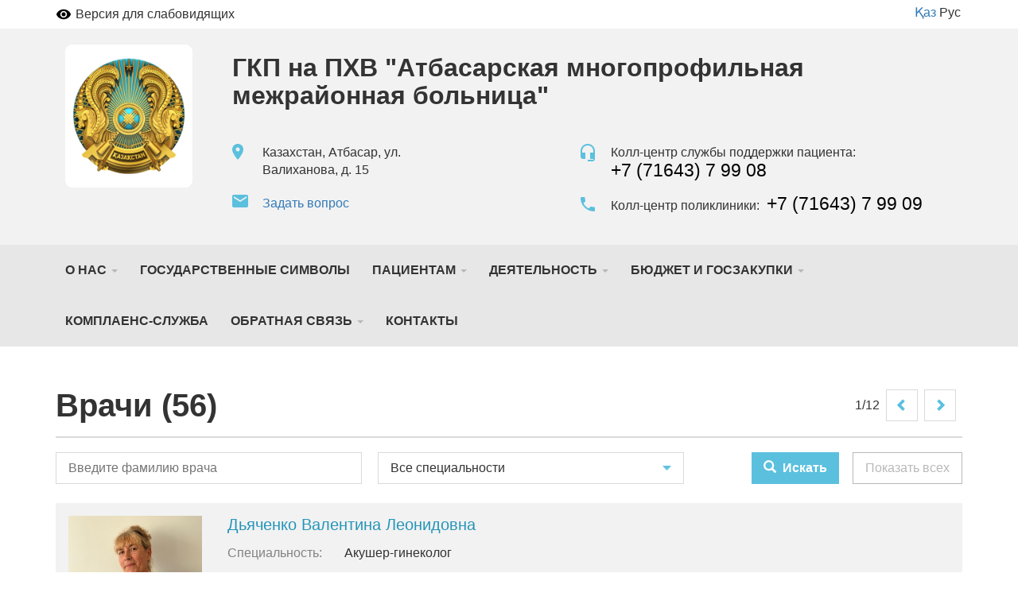

--- FILE ---
content_type: text/html; charset=utf-8
request_url: https://ammb.kz/%D0%B0%D1%82%D0%B1%D0%B0%D1%81%D0%B0%D1%80%D1%81%D0%BA%D0%B0%D1%8F-%D1%86%D0%B5%D0%BD%D1%82%D1%80%D0%B0%D0%BB%D1%8C%D0%BD%D0%B0%D1%8F-%D1%80%D0%B0%D0%B9%D0%BE%D0%BD%D0%BD%D0%B0%D1%8F-%D0%B1%D0%BE%D0%BB%D1%8C%D0%BD%D0%B8%D1%86%D0%B0-%D0%B0%D1%82%D0%B0%D0%B1%D0%B0%D1%81%D0%B0%D1%80%D1%81%D0%BA%D0%B8%D0%B9-%D1%80%D0%B0%D0%B9%D0%BE%D0%BD/%D0%B2%D1%80%D0%B0%D1%87%D0%B8
body_size: 9055
content:
<!DOCTYPE html>
<html lang="ru">
<head>
    <meta charset="UTF-8">

    <meta http-equiv="X-UA-Compatible" content="IE=edge">
    <meta name="viewport" content="width=device-width, initial-scale=1">

    <meta name='yandex-verification' content='5c4d7cbbe14480c1' />
    <meta name="google-site-verification" content="KUpFg0I5A_I7MmYaQy6xuMdRaoOuuqtqWLcezzz1ql8" />
    <meta name='wmail-verification' content='4cb622e1e72e6a7893c76bc73dcc17ae' />
    <meta name="msvalidate.01" content="31D65A05087045F06B2EF2839176AFD6" />

    <meta name="theme-color" content="#d8eaf4">

    
                        <meta name="robots" content="index,follow" />
            
    <title>Врачи - ГКП на ПХВ &quot;Атбасарская многопрофильная межрайонная больница&quot;, Казахстан,  Атбасар, ул. Валиханова, д. 15</title>
    <link rel="shortcut icon" href="https://files.medelement.com/uploads/co/97947321461209614/favicon/bf71c71a683e1dc2327ce8e2451b56eb.png" type="image/x-icon"/>
    <link rel="manifest" href="/manifest.json">

    

    
        <meta name="description" content="ГКП на ПХВ &quot;Атбасарская многопрофильная межрайонная больница&quot;. Адрес: Атбасар. ул. Валиханова, д. 15. Телефоны: +7 (71643) 7 99 08; +7 (71643) 7 99 09" />

    <meta name="keywords" content="ГКП на ПХВ &quot;Атбасарская многопрофильная межрайонная больница&quot;, атбасарская црб, црб атбасар, больница атбасар, записаться на прием, отзывы пациентов, услуги, задать вопрос" />

    <link rel="stylesheet" href="https://ammb.kz/public/landing-page/style.min.css"  /><link rel="stylesheet" href="https://files.medelement.com//static/js/adve/css/style.min.css"  /><link rel="stylesheet" href="https://files.medelement.com//static/js/information/style.min.css"  /><link rel="stylesheet" href="https://netdna.bootstrapcdn.com/font-awesome/4.0.3/css/font-awesome.min.css"  /><link rel="stylesheet" href="https://files.medelement.com/static/css/project-medelement/bg.min.css"  /><link rel="stylesheet" href="https://files.medelement.com/static/css/project-medelement/footer.min.css"  /><link rel="stylesheet" href="https://files.medelement.com/static/css/project-medelement/login-logout.min.css"  /><link rel="stylesheet" href="https://doctor.kz/public/css/landing-header-style.min.css"  /><link rel="stylesheet" href="https://doctor.kz/public/css/landing-footer-style.min.css"  />
    <!--[if IE]>
    <script src="http://html5shiv.googlecode.com/svn/trunk/html5.js"></script><![endif]-->

    
    
        <script type="application/ld+json">
    {
        "@context": "http://schema.org", "@type": "Organization", "url": "https://ammb.kz/атбасарская-центральная-районная-больница-атабасарский-район/врачи", "logo": "https://files.medelement.com/uploads/co/97947321461209614/logo/e9e5fe0318f50c127f24550fd381767b.png", "address": "Казахстан,  Атбасар, ул. Валиханова, д. 15", "contactPoint": [{"@type" : "ContactPoint", "telephone" : "+7 (71643) 7 99 08", "contactType" : "customer service"}, {"@type" : "ContactPoint", "telephone" : "+7 (71643) 7 99 09", "contactType" : "customer service"}], "location": {"@type": "Place", "geo": {"@type": "GeoCoordinates", "latitude": "51.818737030029", "longitude": "68.363418579102" }}    }
    </script>

            <script>
    (function(i,s,o,g,r,a,m){i['GoogleAnalyticsObject']=r;i[r]=i[r]||function(){
            (i[r].q=i[r].q||[]).push(arguments)},i[r].l=1*new Date();a=s.createElement(o),
        m=s.getElementsByTagName(o)[0];a.async=1;a.src=g;m.parentNode.insertBefore(a,m)
    })(window,document,'script','//www.google-analytics.com/analytics.js','ga');

    ga('create', 'UA-36289644-12', 'auto');
    ga('send', 'pageview');
</script>        <!-- Global site tag (gtag.js) - Google Analytics -->
<script async src="https://www.googletagmanager.com/gtag/js?id=G-DN7Q6742J8"></script>
<script>
    window.dataLayer = window.dataLayer || [];
    function gtag(){dataLayer.push(arguments);}
    gtag('js', new Date());
    gtag('config', 'G-DN7Q6742J8');
</script>
        <!--    TDS-->
        <script>window.yaContextCb = window.yaContextCb || []</script>
        <script src="https://yandex.ru/ads/system/context.js" async></script>
    
</head>
<body class="multi-landing " >

    <!-- Yandex.Metrika counter -->
<script type="text/javascript">
    (function (d, w, c) {
        (w[c] = w[c] || []).push(function() {
            try {
                w.yaCounter33848334 = new Ya.Metrika({
                    id:33848334,
                    clickmap:true,
                    trackLinks:true,
                    accurateTrackBounce:true
                });
            } catch(e) { }
        });

        var n = d.getElementsByTagName("script")[0],
            s = d.createElement("script"),
            f = function () { n.parentNode.insertBefore(s, n); };
        s.type = "text/javascript";
        s.async = true;
        s.src = "https://mc.yandex.ru/metrika/watch.js";

        if (w.opera == "[object Opera]") {
            d.addEventListener("DOMContentLoaded", f, false);
        } else { f(); }
    })(document, window, "yandex_metrika_callbacks");
</script>

<noindex>
    <noscript><div><img src="https://mc.yandex.ru/watch/33848334" style="position:absolute; left:-9999px;" alt="" /></div></noscript>
    <!-- /Yandex.Metrika counter -->
</noindex>    <!-- Yandex.Metrika counter -->
<script type="text/javascript">
    (function (d, w, c) {
        (w[c] = w[c] || []).push(function() {
            try {
                w.yaCounter36768555 = new Ya.Metrika({
                    id:36768555,
                    clickmap:true,
                    trackLinks:true,
                    accurateTrackBounce:true
                });
            } catch(e) { }
        });

        var n = d.getElementsByTagName("script")[0],
            s = d.createElement("script"),
            f = function () { n.parentNode.insertBefore(s, n); };
        s.type = "text/javascript";
        s.async = true;
        s.src = "https://mc.yandex.ru/metrika/watch.js";

        if (w.opera == "[object Opera]") {
            d.addEventListener("DOMContentLoaded", f, false);
        } else { f(); }
    })(document, window, "yandex_metrika_callbacks");
</script>
<noscript><div><img src="https://mc.yandex.ru/watch/36768555" style="position:absolute; left:-9999px;" alt="" /></div></noscript>
<!-- /Yandex.Metrika counter -->
<div id="indicator"></div>
    
    
    
    <div class="container">
    <div class="accessibility-with-langs">
    <div class="accessibility js-visually-impaired-control-panel clearfix hidden">

    <button class="accessibility__item accessibility__btn-on-off-mode-accessibility js-on-off-mode-visually-impaired"
            type="button" data-caption-off="Версия для слабовидящих" data-caption-on="Обычная версия">
    </button>

    <div class="accessibility__item accessibility__font-size hidden">
        <span>Размер шрифта:</span>

        <button class="accessibility__btn-font-size js-visually-impaired-font-size"
                type="button"
                title="Уменьшить размер шрифта" data-font-size="small">A
        </button>
        <button class="accessibility__btn-font-size js-visually-impaired-font-size current"
                type="button"
                title="Размер шрифта по умолчанию" data-font-size="default">A
        </button>
        <button class="accessibility__btn-font-size js-visually-impaired-font-size"
                type="button"
                title="Увеличить размер шрифта" data-font-size="big">A
        </button>

    </div>

    <div class="accessibility__item accessibility__color">
        <span>Цветовая схема:</span>

        <button class="accessibility__btn-color-grayscale js-visually-impaired-color current"
                type="button"
                title="Черна-белая" data-color-scheme="grayscale"> A
        </button>
        <button class="accessibility__btn-color-invert js-visually-impaired-color" type="button"
                title="Инверсия" data-color-scheme="invert">A
        </button>
    </div>

</div>    <div class="languages">
            <a href="/kk/landing/97947321461209614" hreflang="kk"
           class="">Қаз</a>
            <a href="/landing/97947321461209614" hreflang="ru"
           class="languages-item--active">Рус</a>
    </div></div>
</div>
    
    
    
    


<div class="company-header" >

    <div class="container company-header-container">
        <div class="company-logo">
            <a  href="https://ammb.kz/landing/97947321461209614" >
            <img class="img-responsive center-block company-logo__img" src="https://files.medelement.com/uploads/co/97947321461209614/logo/e9e5fe0318f50c127f24550fd381767b.png"
                 alt="ГКП на ПХВ &quot;Атбасарская многопрофильная межрайонная больница&quot;"/>
        </a>
    </div>
        <div class="company-header__head">
            <h1 class="company-header__company-name ">
    ГКП на ПХВ &quot;Атбасарская многопрофильная межрайонная больница&quot;
    
    
    </h1>            <div class="company-header__contacts">
    <div class="company-header__contacts-inner">

        <div class="company-header__contacts-items-group">
                            <div class="company-header__contacts-icon">
                    <svg width="14" height="20" viewBox="0 0 14 20" fill="none" xmlns="http://www.w3.org/2000/svg">
    <path d="M7 9.5C6.33696 9.5 5.70107 9.23661 5.23223 8.76777C4.76339 8.29893 4.5 7.66304 4.5 7C4.5 6.33696 4.76339 5.70107 5.23223 5.23223C5.70107 4.76339 6.33696 4.5 7 4.5C7.66304 4.5 8.29893 4.76339 8.76777 5.23223C9.23661 5.70107 9.5 6.33696 9.5 7C9.5 7.3283 9.43534 7.65339 9.3097 7.95671C9.18406 8.26002 8.99991 8.53562 8.76777 8.76777C8.53562 8.99991 8.26002 9.18406 7.95671 9.3097C7.65339 9.43534 7.3283 9.5 7 9.5ZM7 0C5.14348 0 3.36301 0.737498 2.05025 2.05025C0.737498 3.36301 0 5.14348 0 7C0 12.25 7 20 7 20C7 20 14 12.25 14 7C14 5.14348 13.2625 3.36301 11.9497 2.05025C10.637 0.737498 8.85652 0 7 0Z" />
</svg>
                </div>
                <address class="company-header__contacts-item company-header__address">
                    Казахстан,  Атбасар, ул. Валиханова, д. 15                </address>
            
                            <div class="company-header__contacts-icon">
                    <svg width="20" height="16" viewBox="0 0 20 16" fill="none" xmlns="http://www.w3.org/2000/svg">
    <path d="M18 4L10 9L2 4V2L10 7L18 2V4ZM18 0H2C0.89 0 0 0.89 0 2V14C0 14.5304 0.210714 15.0391 0.585786 15.4142C0.960859 15.7893 1.46957 16 2 16H18C18.5304 16 19.0391 15.7893 19.4142 15.4142C19.7893 15.0391 20 14.5304 20 14V2C20 0.89 19.1 0 18 0Z" />
</svg>
                </div>
                <a href="https://ammb.kz/landing/97947321461209614/8"
                   class="company-header__contacts-item company-header__email">
                    Задать вопрос                </a>
                    </div>

        <div class="company-header__contacts-items-group">
                            <div class="company-header__contacts-item-row">
                    <div class="company-header__contacts-icon">
                        <svg width="18" height="22" viewBox="0 0 18 22" fill="none" xmlns="http://www.w3.org/2000/svg">
    <path d="M9 0C4 0 0 4 0 9V16C0 16.7956 0.316071 17.5587 0.87868 18.1213C1.44129 18.6839 2.20435 19 3 19H6V11H2V9C2 7.14348 2.7375 5.36301 4.05025 4.05025C5.36301 2.7375 7.14348 2 9 2C10.8565 2 12.637 2.7375 13.9497 4.05025C15.2625 5.36301 16 7.14348 16 9V11H12V19H16V20H9V22H15C15.7956 22 16.5587 21.6839 17.1213 21.1213C17.6839 20.5587 18 19.7956 18 19V9C18 4 13.97 0 9 0Z"
          />
</svg>
                    </div>
                    <div class="company-header__contacts-item company-header__phone-call-center">
                        <label>Колл-центр службы поддержки пациента:</label>
                        <a href="tel:+7 (71643) 7 99 08"
                           class="company-header__phone-number">+7 (71643) 7 99 08</a>
                    </div>
                </div>
            
                            <div class="company-header__contacts-item-row">
                    <div class="company-header__contacts-icon">
                        <svg width="18" height="18" viewBox="0 0 18 18" fill="none" xmlns="http://www.w3.org/2000/svg">
<path d="M3.62 7.79C5.06 10.62 7.38 12.94 10.21 14.38L12.41 12.18C12.69 11.9 13.08 11.82 13.43 11.93C14.55 12.3 15.75 12.5 17 12.5C17.2652 12.5 17.5196 12.6054 17.7071 12.7929C17.8946 12.9804 18 13.2348 18 13.5V17C18 17.2652 17.8946 17.5196 17.7071 17.7071C17.5196 17.8946 17.2652 18 17 18C12.4913 18 8.1673 16.2089 4.97918 13.0208C1.79107 9.8327 0 5.50868 0 1C0 0.734784 0.105357 0.48043 0.292893 0.292893C0.48043 0.105357 0.734784 0 1 0H4.5C4.76522 0 5.01957 0.105357 5.20711 0.292893C5.39464 0.48043 5.5 0.734784 5.5 1C5.5 2.25 5.7 3.45 6.07 4.57C6.18 4.92 6.1 5.31 5.82 5.59L3.62 7.79Z"/>
</svg>
                    </div>
                    <div class="company-header__contacts-item company-header__phone-registry">
                        <label>Колл-центр поликлиники:</label>
                        <a href="tel:+7 (71643) 7 99 09"
                           class="company-header__phone-number">+7 (71643) 7 99 09</a>
                    </div>
                </div>
                    </div>

    </div>
</div>        </div>
    </div>
</div>
    
    
    
    
    <nav class="navbar multi-landing-navbar js-multi-landing-navbar" role="navigation">

        <div class="multi-landing__menu">
            <div class="container multi-landing__menu-scroll-container js-multi-landing-menu-scroll-container">

                <ul class="nav navbar-nav multi-landing__menu-items js-multi-landing-menu-items">

            
        
                    <li class="js-multi-landing-menu-item dropdown multi-landing__menu-item"
    data-menu-item-code="907068301647607464">
    <a class="dropdown-toggle multi-landing__menu-item-link" tabindex="0" data-toggle="dropdown">
        О нас <b class="caret"></b>
    </a>
</li>        
            
        
                    
<li class="js-multi-landing-menu-item multi-landing__menu-item "
    data-menu-item-code="586699011647607464">
    
    <a href="https://ammb.kz/landing/97947321461209614/586699011647607464"
       class="multi-landing__menu-item-link"  rel="nofollow" >
        Государственные символы    </a>
</li>        
            
        
                    <li class="js-multi-landing-menu-item dropdown multi-landing__menu-item"
    data-menu-item-code="769048731647607464">
    <a class="dropdown-toggle multi-landing__menu-item-link" tabindex="0" data-toggle="dropdown">
        Пациентам <b class="caret"></b>
    </a>
</li>        
            
        
                    <li class="js-multi-landing-menu-item dropdown multi-landing__menu-item"
    data-menu-item-code="864664471647607464">
    <a class="dropdown-toggle multi-landing__menu-item-link" tabindex="0" data-toggle="dropdown">
        Деятельность <b class="caret"></b>
    </a>
</li>        
            
        
                    <li class="js-multi-landing-menu-item dropdown multi-landing__menu-item"
    data-menu-item-code="112953141647607464">
    <a class="dropdown-toggle multi-landing__menu-item-link" tabindex="0" data-toggle="dropdown">
        Бюджет и госзакупки <b class="caret"></b>
    </a>
</li>        
            
        
                    
<li class="js-multi-landing-menu-item multi-landing__menu-item "
    data-menu-item-code="378347671647603783">
    
    <a href="https://ammb.kz/landing/97947321461209614/378347671647603783"
       class="multi-landing__menu-item-link" >
        Комплаенс-служба    </a>
</li>        
            
        
        
            
        
                    <li class="js-multi-landing-menu-item dropdown multi-landing__menu-item"
    data-menu-item-code="438810861647607464">
    <a class="dropdown-toggle multi-landing__menu-item-link" tabindex="0" data-toggle="dropdown">
        Обратная связь <b class="caret"></b>
    </a>
</li>        
            
        
                    
<li class="js-multi-landing-menu-item multi-landing__menu-item "
    data-menu-item-code="378347671647607464">
    
    <a href="https://ammb.kz/landing/97947321461209614/378347671647607464"
       class="multi-landing__menu-item-link" >
        Контакты     </a>
</li>        
            
        
        
            
                            
                    
</ul>
            </div>
        </div>

                                                
            <div class="js-multi-landing-submenu multi-landing__submenu hidden"
                 data-parent-menu-item-code="112953141647607464">
                <div class="container multi-landing__menu-scroll-container">

                    <ul class="nav navbar-nav multi-landing__menu-items js-multi-landing-menu-items">

            
        
        
            
        
                    
<li class="js-multi-landing-menu-item multi-landing__menu-item "
    data-menu-item-code="564488961647607464">
    
    <a href="https://ammb.kz/landing/97947321461209614/564488961647607464"
       class="multi-landing__menu-item-link" >
        Объявления    </a>
</li>        
            
        
                    
<li class="js-multi-landing-menu-item multi-landing__menu-item "
    data-menu-item-code="545177591647607464">
    
    <a href="https://ammb.kz/landing/97947321461209614/545177591647607464"
       class="multi-landing__menu-item-link" >
        Итоги    </a>
</li>        
    
</ul>
                </div>
            </div>
                    
            <div class="js-multi-landing-submenu multi-landing__submenu hidden"
                 data-parent-menu-item-code="769048731647607464">
                <div class="container multi-landing__menu-scroll-container">

                    <ul class="nav navbar-nav multi-landing__menu-items js-multi-landing-menu-items">

            
        
                    
<li class="js-multi-landing-menu-item multi-landing__menu-item multi-landing__menu-item--active"
    data-menu-item-code="158404701647607464">
    
    <a href="https://ammb.kz/landing/97947321461209614/158404701647607464"
       class="multi-landing__menu-item-link" >
        Врачи    </a>
</li>        
            
        
                    
<li class="js-multi-landing-menu-item multi-landing__menu-item "
    data-menu-item-code="667440111647607464">
    
    <a href="https://ammb.kz/landing/97947321461209614/667440111647607464"
       class="multi-landing__menu-item-link" >
        Расписание специалистов    </a>
</li>        
            
        
                    
<li class="js-multi-landing-menu-item multi-landing__menu-item "
    data-menu-item-code="125436381647607464">
    
    <a href="https://ammb.kz/landing/97947321461209614/125436381647607464"
       class="multi-landing__menu-item-link"  rel="nofollow" >
        ГОБМП    </a>
</li>        
            
        
                    
<li class="js-multi-landing-menu-item multi-landing__menu-item "
    data-menu-item-code="909334251647607464">
    
    <a href="https://ammb.kz/landing/97947321461209614/909334251647607464"
       class="multi-landing__menu-item-link"  rel="nofollow" >
        ОСМС    </a>
</li>        
            
        
                    
<li class="js-multi-landing-menu-item multi-landing__menu-item "
    data-menu-item-code="988414471647607464">
    
    <a href="https://ammb.kz/landing/97947321461209614/988414471647607464"
       class="multi-landing__menu-item-link" >
        Государственные услуги    </a>
</li>        
            
        
                    
<li class="js-multi-landing-menu-item multi-landing__menu-item "
    data-menu-item-code="562827551647607464">
    
    <a href="https://ammb.kz/landing/97947321461209614/562827551647607464"
       class="multi-landing__menu-item-link" >
        Платные услуги и цены    </a>
</li>        
            
        
        
            
        
                    
<li class="js-multi-landing-menu-item multi-landing__menu-item "
    data-menu-item-code="28627511647607464">
    
    <a href="https://ammb.kz/landing/97947321461209614/28627511647607464"
       class="multi-landing__menu-item-link" >
        Информация, памятки    </a>
</li>        
            
        
        
            
        
                    
<li class="js-multi-landing-menu-item multi-landing__menu-item "
    data-menu-item-code="667440111647606675">
    
    <a href="https://ammb.kz/landing/97947321461209614/667440111647606675"
       class="multi-landing__menu-item-link" >
        Служба поддержки пациентов    </a>
</li>        
            
        
        
            
                    
</ul>
                </div>
            </div>
                    
            <div class="js-multi-landing-submenu multi-landing__submenu hidden"
                 data-parent-menu-item-code="438810861647607464">
                <div class="container multi-landing__menu-scroll-container">

                    <ul class="nav navbar-nav multi-landing__menu-items js-multi-landing-menu-items">

            
        
                    
<li class="js-multi-landing-menu-item multi-landing__menu-item "
    data-menu-item-code="775999551647607464">
    
    <a href="https://ammb.kz/landing/97947321461209614/775999551647607464"
       class="multi-landing__menu-item-link" >
        Задать вопрос    </a>
</li>        
            
        
                    
<li class="js-multi-landing-menu-item multi-landing__menu-item "
    data-menu-item-code="665958391647607464">
    
    <a href="https://ammb.kz/landing/97947321461209614/665958391647607464"
       class="multi-landing__menu-item-link" >
        Отзывы    </a>
</li>        
    
</ul>
                </div>
            </div>
                    
            <div class="js-multi-landing-submenu multi-landing__submenu hidden"
                 data-parent-menu-item-code="907068301647607464">
                <div class="container multi-landing__menu-scroll-container">

                    <ul class="nav navbar-nav multi-landing__menu-items js-multi-landing-menu-items">

            
        
                    
<li class="js-multi-landing-menu-item multi-landing__menu-item "
    data-menu-item-code="122641371647607464">
    
    <a href="https://ammb.kz/landing/97947321461209614/122641371647607464"
       class="multi-landing__menu-item-link" >
        Описание    </a>
</li>        
            
        
                    
<li class="js-multi-landing-menu-item multi-landing__menu-item "
    data-menu-item-code="829360091647607464">
    
    <a href="https://ammb.kz/landing/97947321461209614/829360091647607464"
       class="multi-landing__menu-item-link" >
        Миссия, видение, ценности    </a>
</li>        
            
        
                    
<li class="js-multi-landing-menu-item multi-landing__menu-item "
    data-menu-item-code="901834271647607464">
    
    <a href="https://ammb.kz/landing/97947321461209614/901834271647607464"
       class="multi-landing__menu-item-link" >
        Администрация    </a>
</li>        
            
        
                    
<li class="js-multi-landing-menu-item multi-landing__menu-item "
    data-menu-item-code="492930971647607464">
    
    <a href="https://ammb.kz/landing/97947321461209614/492930971647607464"
       class="multi-landing__menu-item-link" >
        Структура, отделения    </a>
</li>        
            
        
                    
<li class="js-multi-landing-menu-item multi-landing__menu-item "
    data-menu-item-code="942234331647607464">
    
    <a href="https://ammb.kz/landing/97947321461209614/942234331647607464"
       class="multi-landing__menu-item-link" >
        Новости и информация    </a>
</li>        
            
        
                    
<li class="js-multi-landing-menu-item multi-landing__menu-item "
    data-menu-item-code="843092161647607464">
    
    <a href="https://ammb.kz/landing/97947321461209614/843092161647607464"
       class="multi-landing__menu-item-link" >
        Галерея    </a>
</li>        
            
        
                    
<li class="js-multi-landing-menu-item multi-landing__menu-item "
    data-menu-item-code="86266461647607464">
    
    <a href="https://ammb.kz/landing/97947321461209614/86266461647607464"
       class="multi-landing__menu-item-link" >
        Блог главного врача    </a>
</li>        
    
</ul>
                </div>
            </div>
                    
            <div class="js-multi-landing-submenu multi-landing__submenu hidden"
                 data-parent-menu-item-code="864664471647607464">
                <div class="container multi-landing__menu-scroll-container">

                    <ul class="nav navbar-nav multi-landing__menu-items js-multi-landing-menu-items">

            
        
                    
<li class="js-multi-landing-menu-item multi-landing__menu-item "
    data-menu-item-code="80643831647607464">
    
    <a href="https://ammb.kz/landing/97947321461209614/80643831647607464"
       class="multi-landing__menu-item-link" >
        Корпоративное управление    </a>
</li>        
            
        
                    
<li class="js-multi-landing-menu-item multi-landing__menu-item "
    data-menu-item-code="169781631647607464">
    
    <a href="https://ammb.kz/landing/97947321461209614/169781631647607464"
       class="multi-landing__menu-item-link" >
        Корпоративные документы    </a>
</li>        
            
        
        
            
        
                    
<li class="js-multi-landing-menu-item multi-landing__menu-item "
    data-menu-item-code="405330711647607464">
    
    <a href="https://ammb.kz/landing/97947321461209614/405330711647607464"
       class="multi-landing__menu-item-link" >
        Нормотворческая деятельность    </a>
</li>        
            
        
        
            
        
        
            
        
                    
<li class="js-multi-landing-menu-item multi-landing__menu-item "
    data-menu-item-code="659464061647607464">
    
    <a href="https://ammb.kz/landing/97947321461209614/659464061647607464"
       class="multi-landing__menu-item-link" >
        Вакансии    </a>
</li>        
    
</ul>
                </div>
            </div>
        
    </nav>


    
    
    
    <main class="multi-landing__data-area">

            
                
        
        
    
                    <div class="container landing-page-sub company-all-specialists-items">

    <h2 class="landing-page-sub__header">
    <span class="landing-page-sub__header-title">Врачи    (56)    </span>

    
        
    </h2>
        <form name="filters" action="https://ammb.kz/атбасарская-центральная-районная-больница-атабасарский-район/врачи" method="post" class="filters_form">
    <input type="hidden" class="sortbyrating sort" name="filters[sortbyrating]"
           value="0">
    <input type="hidden" class="sortbyprice sort" name="filters[sortbyprice]"
           value="0">
    <input type="hidden" class="sortbyexperience sort" name="filters[sortbyexperience]"
           value="0">

    <div class="doctor-kz-specialists-search">
    <div class="doctor-kz-specialists-lastname_panel">
        <input class="doctor-kz-specialists-filter_lastname" name="filters[search]" type="text"
               placeholder="Введите фамилию врача"
               value="">

        <select class="doctor-kz-specialists-search_specialities" name="filters[specialties]">
            <option value="0">Все специальности</option>

            
                <option value="44"  > Акушер-гинеколог</option>

            
                <option value="63"  > Анестезиолог-реаниматолог</option>

            
                <option value="59"  > Врач КТ</option>

            
                <option value="60"  > Врач МРТ</option>

            
                <option value="43"  > Врач УЗИ</option>

            
                <option value="127"  > Врач общей практики (ВОП)</option>

            
                <option value="68"  > Врач функциональной диагностики</option>

            
                <option value="22"  > Дерматовенеролог</option>

            
                <option value="75"  > Инфекционист</option>

            
                <option value="6"  > Кардиолог</option>

            
                <option value="7"  > ЛОР/ Оториноларинголог</option>

            
                <option value="69"  > Лаборант</option>

            
                <option value="94"  > Нарколог</option>

            
                <option value="9"  > Невропатолог/ Невролог</option>

            
                <option value="24"  > Нейрохирург</option>

            
                <option value="50"  > Неонатолог</option>

            
                <option value="33"  > Ортопед</option>

            
                <option value="11"  > Офтальмолог/ Окулист</option>

            
                <option value="12"  > Педиатр</option>

            
                <option value="120"  > Психиатр</option>

            
                <option value="73"  > Реабилитолог</option>

            
                <option value="66"  > Рентгенолог</option>

            
                <option value="16"  > Стоматолог</option>

            
                <option value="17"  > Терапевт</option>

            
                <option value="18"  > Травматолог</option>

            
                <option value="130"  > Трансфузиолог</option>

            
                <option value="91"  > Фтизиатр</option>

            
                <option value="20"  > Хирург</option>

            
                <option value="21"  > Эндокринолог</option>

            
                <option value="71"  > Эндоскопист</option>

            
                <option value="72"  > Эпидемиолог</option>

            
        </select>
    </div>

    <div class="doctor-kz-specialists-button_panel">
        <button type="submit" class="doctor-kz-specialists-search_button">
            <span class="glyphicon glyphicon-search" aria-hidden="true"></span>Искать        </button>
        <button class="doctor-kz-specialists-reset_button">Показать всех</button>
    </div>
</div>    <div class="doctor-kz-specialists-sorting_mobile">
    <div class="dropdown show">
        <a class="btn btn-secondary dropdown-toggle" href="#" role="button" id="dropdownMenuLink"
           data-toggle="dropdown" aria-haspopup="true" aria-expanded="false">
            <span id="sort-descrtiption">Сортировка</span>
            <img class="doctor-kz-specialists-sorting-arrow-down" src="/images/doctor.kz/arrow_rown_black.png">
        </a>

        <div class="dropdown-menu" aria-labelledby="dropdownMenuLink">

            <div class="links_block">
        <a data-sort-type="sortbyrating"
           class="sort_link dropdown-item ">Рейтингу</a>
        <a data-sort-type="sortbyprice"
           class="sort_link dropdown-item "
        >Цене</a>
        <a data-sort-type="sortbyexperience"
           class="sort_link dropdown-item "
        >Стажу</a>
</div>
        </div>
    </div>

    <div class="dropdown show">
        <a class="btn btn-secondary dropdown-toggle" href="#" role="button" id="dropdownMenuLink"
           data-toggle="dropdown" aria-haspopup="true" aria-expanded="false">
                    <span id="filter-description">Фильтр (2)</span>
            <img class="doctor-kz-specialists-sorting-arrow-down" src="/images/doctor.kz/arrow_rown_black.png">
        </a>

        <div class="dropdown-menu" aria-labelledby="dropdownMenuLink">
            <div class="doctor-kz-specialists-sorting_checkbox col-xs-6">
    <div class="checkbox-inline">
        <label>Детский врач            <input class="checkbox_pediatrician" data-input=".checkbox_pediatrician" name="filters[pediatrician]"
                   type="checkbox"  >
            <span class="checkmark" ></span>
        </label>
    </div>

    <div class="checkbox-inline">
        <label>Выезд на дом            <input class="checkbox_fieldwork" data-input=".checkbox_fieldwork" name="filters[fieldwork]"
                   type="checkbox"  >
            <span class="checkmark" ></span>
        </label>
    </div>

</div>        </div>
    </div>
</div>

</form>
    <div class="landing-page-sub__content company-all-specialists-items__content">
                                    
                
<article class="company-specialists-item">

    <figure class="company-specialists-item__photo-wrapper">
    <a href='https://ammb.kz/landing/12781681648730139' >
        <img class="company-specialists-item__photo-image" width="100" height="100"
             src="https://files.medelement.com/uploads/co/12781681648730139/logo/2a637671120652c0ccaabcb2d501436c.jpeg">
    </a>
</figure>
    <div class="company-specialists-item__content">
        <div class="company-specialists-item__header">
            <h3 class="company-specialists-item__title">
            <a href="https://ammb.kz/landing/12781681648730139" class="company-specialists-item__link">
            Дьяченко Валентина Леонидовна        </a>
    </h3>
                                </div>

        <div class="company-specialists-item__data">
            
    <p class="company-specialists-item__data-item company-specialists-item__specialty">
        <label class="company-specialists-item__data-label">Специальность:</label>

        <span class="company-specialists-item__data-value">

            
                Акушер-гинеколог
            
        </span>
    </p>

            
    <p class="company-specialists-item__data-item company-specialists-item__academic-degree">
        <label class="company-specialists-item__data-label">Категория, ученая степень:</label>

        <span class="company-specialists-item__data-value">
            Врач первой категории        </span>
    </p>

                            
       <p class="company-specialists-item__data-item company-specialists-item__experience">
        <label class="company-specialists-item__data-label">Стаж работы (лет):</label>

        <span class="company-specialists-item__data-value">
            36        </span>
    </p>
    
            
        </div>
    </div>

    
<div class="company-specialists-item__prices" data-has-prices="0">
    
    </div>

</article>
                            
                
<article class="company-specialists-item">

    <figure class="company-specialists-item__photo-wrapper">
    <a href='https://ammb.kz/landing/857694041649058225' >
        <img class="company-specialists-item__photo-image" width="100" height="100"
             src="https://files.medelement.com/uploads/co/857694041649058225/logo/69d30e5ae536ccd49e271e43b1e814f4.jpeg">
    </a>
</figure>
    <div class="company-specialists-item__content">
        <div class="company-specialists-item__header">
            <h3 class="company-specialists-item__title">
            <a href="https://ammb.kz/landing/857694041649058225" class="company-specialists-item__link">
            Цой Наталья Сергеевна        </a>
    </h3>
                                </div>

        <div class="company-specialists-item__data">
            
    <p class="company-specialists-item__data-item company-specialists-item__specialty">
        <label class="company-specialists-item__data-label">Специальность:</label>

        <span class="company-specialists-item__data-value">

            
                Акушер-гинеколог
            
        </span>
    </p>

            
    <p class="company-specialists-item__data-item company-specialists-item__academic-degree">
        <label class="company-specialists-item__data-label">Категория, ученая степень:</label>

        <span class="company-specialists-item__data-value">
            Врач высшей категории        </span>
    </p>

                            
       <p class="company-specialists-item__data-item company-specialists-item__experience">
        <label class="company-specialists-item__data-label">Стаж работы (лет):</label>

        <span class="company-specialists-item__data-value">
            32        </span>
    </p>
    
            
        </div>
    </div>

    
<div class="company-specialists-item__prices" data-has-prices="0">
    
    </div>

</article>
                            
                
<article class="company-specialists-item">

    <figure class="company-specialists-item__photo-wrapper">
    <a href='https://ammb.kz/landing/118211831648905400' >
        <img class="company-specialists-item__photo-image" width="100" height="100"
             src="https://files.medelement.com/uploads/co/118211831648905400/logo/08183e707ef032c0ee4a229a4681b12d.jpeg">
    </a>
</figure>
    <div class="company-specialists-item__content">
        <div class="company-specialists-item__header">
            <h3 class="company-specialists-item__title">
            <a href="https://ammb.kz/landing/118211831648905400" class="company-specialists-item__link">
            Ирченко Валерия Ивановна        </a>
    </h3>
                                </div>

        <div class="company-specialists-item__data">
            
    <p class="company-specialists-item__data-item company-specialists-item__specialty">
        <label class="company-specialists-item__data-label">Специальность:</label>

        <span class="company-specialists-item__data-value">

            
                Акушер-гинеколог
            
        </span>
    </p>

                                    
        </div>
    </div>

    
<div class="company-specialists-item__prices" data-has-prices="0">
    
    </div>

</article>
                            
                
<article class="company-specialists-item">

    <figure class="company-specialists-item__photo-wrapper">
    <a href='https://ammb.kz/landing/771110351649060092' >
        <img class="company-specialists-item__photo-image" width="100" height="100"
             src="https://files.medelement.com/images/company-specialization/другая-специализация(1).png">
    </a>
</figure>
    <div class="company-specialists-item__content">
        <div class="company-specialists-item__header">
            <h3 class="company-specialists-item__title">
            <a href="https://ammb.kz/landing/771110351649060092" class="company-specialists-item__link">
            Ширимбеков Абилкаир Ертаевич        </a>
    </h3>
                                </div>

        <div class="company-specialists-item__data">
            
    <p class="company-specialists-item__data-item company-specialists-item__specialty">
        <label class="company-specialists-item__data-label">Специальность:</label>

        <span class="company-specialists-item__data-value">

            
                Анестезиолог-реаниматолог
            
        </span>
    </p>

                                        
       <p class="company-specialists-item__data-item company-specialists-item__experience">
        <label class="company-specialists-item__data-label">Стаж работы (лет):</label>

        <span class="company-specialists-item__data-value">
            28        </span>
    </p>
    
            
        </div>
    </div>

    
<div class="company-specialists-item__prices" data-has-prices="0">
    
    </div>

</article>
                            
                
<article class="company-specialists-item">

    <figure class="company-specialists-item__photo-wrapper">
    <a href='https://ammb.kz/landing/634652591648727584' >
        <img class="company-specialists-item__photo-image" width="100" height="100"
             src="https://files.medelement.com/uploads/co/634652591648727584/logo/d4ece72d6a631954858001875340e374.jpeg">
    </a>
</figure>
    <div class="company-specialists-item__content">
        <div class="company-specialists-item__header">
            <h3 class="company-specialists-item__title">
            <a href="https://ammb.kz/landing/634652591648727584" class="company-specialists-item__link">
            Бекбулатова Меруерт Октябревна        </a>
    </h3>
                                </div>

        <div class="company-specialists-item__data">
            
    <p class="company-specialists-item__data-item company-specialists-item__specialty">
        <label class="company-specialists-item__data-label">Специальность:</label>

        <span class="company-specialists-item__data-value">

            
                Анестезиолог-реаниматолог
            
        </span>
    </p>

            
    <p class="company-specialists-item__data-item company-specialists-item__academic-degree">
        <label class="company-specialists-item__data-label">Категория, ученая степень:</label>

        <span class="company-specialists-item__data-value">
            Врач высшей категории        </span>
    </p>

                            
       <p class="company-specialists-item__data-item company-specialists-item__experience">
        <label class="company-specialists-item__data-label">Стаж работы (лет):</label>

        <span class="company-specialists-item__data-value">
            36        </span>
    </p>
    
            
        </div>
    </div>

    
<div class="company-specialists-item__prices" data-has-prices="0">
    
    </div>

</article>
                        </div>

    <div class="doctor-kz-specialists-pagination_bottom">

    <div class="doctor-kz-pagination__button doctor-kz-pagination__button_previous"><a  href="https://ammb.kz/атбасарская-центральная-районная-больница-атабасарский-район/врачи?&amp;skip=" ajax-link="https://ammb.kz/атбасарская-центральная-районная-больница-атабасарский-район/врачи?&amp;skip="><i class="glyphicon glyphicon-chevron-left" > </i></a></div><div class="doctor-kz-pagination__button doctor-kz-pagination__button-number">1</div><div class="doctor-kz-pagination__button doctor-kz-pagination__button-number"><a  href="https://ammb.kz/атбасарская-центральная-районная-больница-атабасарский-район/врачи?&amp;skip=5" ajax-link="https://ammb.kz/атбасарская-центральная-районная-больница-атабасарский-район/врачи?&amp;skip=5">2</a></div><div class="doctor-kz-pagination__button "><span>...</span></div><div class="doctor-kz-pagination__button doctor-kz-pagination__button_next"><a  href="https://ammb.kz/атбасарская-центральная-районная-больница-атабасарский-район/врачи?&amp;skip=5" ajax-link="https://ammb.kz/атбасарская-центральная-районная-больница-атабасарский-район/врачи?&amp;skip=5"><i class="glyphicon glyphicon-chevron-right" > </i></a></div>
</div>


    
    <div class="doctor-kz-specialists-pagination_top doctor-kz-specialists-pagination">

        <div class="doctor-kz-specialists-pagination__title">
            1/12        </div>

        <div class="doctor-kz-pagination__button doctor-kz-pagination__button_previous"><a  href="https://ammb.kz/атбасарская-центральная-районная-больница-атабасарский-район/врачи?&amp;skip=" ajax-link="https://ammb.kz/атбасарская-центральная-районная-больница-атабасарский-район/врачи?&amp;skip="><i class="glyphicon glyphicon-chevron-left" > </i></a></div><div class="doctor-kz-pagination__button doctor-kz-pagination__button_next"><a  href="https://ammb.kz/атбасарская-центральная-районная-больница-атабасарский-район/врачи?&amp;skip=5" ajax-link="https://ammb.kz/атбасарская-центральная-районная-больница-атабасарский-район/врачи?&amp;skip=5"><i class="glyphicon glyphicon-chevron-right" > </i></a></div>
    </div>


</div>        
    
            
</main>
    
    
    
    <div class="company-fixed-actions-items">

    

    <a href="https://ammb.kz/landing/97947321461209614/8"
       class="company-fixed-actions-item company-fixed-actions-item--ask-new-question"
       title="Задать вопрос">
        <span class="company-fixed-actions-item__caption">Задать вопрос</span>
    </a>

    <a href="https://ammb.kz/landing/97947321461209614/9"
       class="company-fixed-actions-item company-fixed-actions-item--leave-review" title="Оставить отзыв">
        <span class="company-fixed-actions-item__caption">Оставить отзыв</span>
    </a>

    <a href="tel:+7 (71643) 7 99 08" class="company-fixed-actions-item company-fixed-actions-item--call"
       title="Позвонить в клинику">
        <span class="company-fixed-actions-item__caption">Позвонить в клинику</span>
    </a>

</div>
    
    
    
        <footer class="doctor-kz-multi-landing-footer">
        <div class="container">

            
                
                
                    <nav class="multi-landing-footer__nav clearfix">
                        <ul class="nav navbar-nav">
                            <li class="multi-landing-footer__nav-item">
    О нас</li>


    
    
<li class="multi-landing-footer__nav-item">
    <a class="multi-landing-footer__nav-item-link"
       href="https://ammb.kz/landing/97947321461209614/122641371647607464">
        Описание    </a>
</li>

    
    
<li class="multi-landing-footer__nav-item">
    <a class="multi-landing-footer__nav-item-link"
       href="https://ammb.kz/landing/97947321461209614/829360091647607464">
        Миссия, видение, ценности    </a>
</li>

    
    
<li class="multi-landing-footer__nav-item">
    <a class="multi-landing-footer__nav-item-link"
       href="https://ammb.kz/landing/97947321461209614/901834271647607464">
        Администрация    </a>
</li>

    
    
<li class="multi-landing-footer__nav-item">
    <a class="multi-landing-footer__nav-item-link"
       href="https://ammb.kz/landing/97947321461209614/492930971647607464">
        Структура, отделения    </a>
</li>

    
    
<li class="multi-landing-footer__nav-item">
    <a class="multi-landing-footer__nav-item-link"
       href="https://ammb.kz/landing/97947321461209614/942234331647607464">
        Новости и информация    </a>
</li>

    
    
<li class="multi-landing-footer__nav-item">
    <a class="multi-landing-footer__nav-item-link"
       href="https://ammb.kz/landing/97947321461209614/843092161647607464">
        Галерея    </a>
</li>

    
    
<li class="multi-landing-footer__nav-item">
    <a class="multi-landing-footer__nav-item-link"
       href="https://ammb.kz/landing/97947321461209614/86266461647607464">
        Блог главного врача    </a>
</li>
                        </ul>
                    </nav>

                
            
                
                
                    <nav class="multi-landing-footer__nav clearfix">
                        <ul class="nav navbar-nav">
                            
<li class="multi-landing-footer__nav-item">
    <a class="multi-landing-footer__nav-item-link"
       href="https://ammb.kz/landing/97947321461209614/586699011647607464">
        Государственные символы    </a>
</li>                        </ul>
                    </nav>

                
            
                
                
                    <nav class="multi-landing-footer__nav clearfix">
                        <ul class="nav navbar-nav">
                            <li class="multi-landing-footer__nav-item">
    Пациентам</li>


    
    
<li class="multi-landing-footer__nav-item">
    <a class="multi-landing-footer__nav-item-link"
       href="https://ammb.kz/landing/97947321461209614/158404701647607464">
        Врачи    </a>
</li>

    
    
<li class="multi-landing-footer__nav-item">
    <a class="multi-landing-footer__nav-item-link"
       href="https://ammb.kz/landing/97947321461209614/667440111647607464">
        Расписание специалистов    </a>
</li>

    
    
<li class="multi-landing-footer__nav-item">
    <a class="multi-landing-footer__nav-item-link"
       href="https://ammb.kz/landing/97947321461209614/125436381647607464">
        ГОБМП    </a>
</li>

    
    
<li class="multi-landing-footer__nav-item">
    <a class="multi-landing-footer__nav-item-link"
       href="https://ammb.kz/landing/97947321461209614/909334251647607464">
        ОСМС    </a>
</li>

    
    
<li class="multi-landing-footer__nav-item">
    <a class="multi-landing-footer__nav-item-link"
       href="https://ammb.kz/landing/97947321461209614/988414471647607464">
        Государственные услуги    </a>
</li>

    
    
<li class="multi-landing-footer__nav-item">
    <a class="multi-landing-footer__nav-item-link"
       href="https://ammb.kz/landing/97947321461209614/562827551647607464">
        Платные услуги и цены    </a>
</li>

            
    
    
<li class="multi-landing-footer__nav-item">
    <a class="multi-landing-footer__nav-item-link"
       href="https://ammb.kz/landing/97947321461209614/28627511647607464">
        Информация, памятки    </a>
</li>

            
    
    
<li class="multi-landing-footer__nav-item">
    <a class="multi-landing-footer__nav-item-link"
       href="https://ammb.kz/landing/97947321461209614/667440111647606675">
        Служба поддержки пациентов    </a>
</li>

            
                                    </ul>
                    </nav>

                
            
                
                
                    <nav class="multi-landing-footer__nav clearfix">
                        <ul class="nav navbar-nav">
                            <li class="multi-landing-footer__nav-item">
    Деятельность</li>


    
    
<li class="multi-landing-footer__nav-item">
    <a class="multi-landing-footer__nav-item-link"
       href="https://ammb.kz/landing/97947321461209614/80643831647607464">
        Корпоративное управление    </a>
</li>

    
    
<li class="multi-landing-footer__nav-item">
    <a class="multi-landing-footer__nav-item-link"
       href="https://ammb.kz/landing/97947321461209614/169781631647607464">
        Корпоративные документы    </a>
</li>

            
    
    
<li class="multi-landing-footer__nav-item">
    <a class="multi-landing-footer__nav-item-link"
       href="https://ammb.kz/landing/97947321461209614/405330711647607464">
        Нормотворческая деятельность    </a>
</li>

            
            
    
    
<li class="multi-landing-footer__nav-item">
    <a class="multi-landing-footer__nav-item-link"
       href="https://ammb.kz/landing/97947321461209614/659464061647607464">
        Вакансии    </a>
</li>
                        </ul>
                    </nav>

                
            
                
                
                    <nav class="multi-landing-footer__nav clearfix">
                        <ul class="nav navbar-nav">
                            <li class="multi-landing-footer__nav-item">
    Бюджет и госзакупки</li>


            
    
    
<li class="multi-landing-footer__nav-item">
    <a class="multi-landing-footer__nav-item-link"
       href="https://ammb.kz/landing/97947321461209614/564488961647607464">
        Объявления    </a>
</li>

    
    
<li class="multi-landing-footer__nav-item">
    <a class="multi-landing-footer__nav-item-link"
       href="https://ammb.kz/landing/97947321461209614/545177591647607464">
        Итоги    </a>
</li>
                        </ul>
                    </nav>

                
            
                
                
                    <nav class="multi-landing-footer__nav clearfix">
                        <ul class="nav navbar-nav">
                            
<li class="multi-landing-footer__nav-item">
    <a class="multi-landing-footer__nav-item-link"
       href="https://ammb.kz/landing/97947321461209614/378347671647603783">
        Комплаенс-служба    </a>
</li>                        </ul>
                    </nav>

                
            
                
                
            
                
                
                    <nav class="multi-landing-footer__nav clearfix">
                        <ul class="nav navbar-nav">
                            <li class="multi-landing-footer__nav-item">
    Обратная связь</li>


    
    
<li class="multi-landing-footer__nav-item">
    <a class="multi-landing-footer__nav-item-link"
       href="https://ammb.kz/landing/97947321461209614/775999551647607464">
        Задать вопрос    </a>
</li>

    
    
<li class="multi-landing-footer__nav-item">
    <a class="multi-landing-footer__nav-item-link"
       href="https://ammb.kz/landing/97947321461209614/665958391647607464">
        Отзывы    </a>
</li>
                        </ul>
                    </nav>

                
            
                
                
                    <nav class="multi-landing-footer__nav clearfix">
                        <ul class="nav navbar-nav">
                            
<li class="multi-landing-footer__nav-item">
    <a class="multi-landing-footer__nav-item-link"
       href="https://ammb.kz/landing/97947321461209614/378347671647607464">
        Контакты     </a>
</li>                        </ul>
                    </nav>

                
            
                
                
            
                                    
                                    
                                    
                                    
                                    
                                    
                                    
                                    
                                    
                                    
                                    
                                    
                                    
                                    
                                    
                                    
                                    
                                    
                                    
                                    
                                    
                                    
                                    
                                    
                                    
                                    
                                    
                                    
                                    
                                    
                                    
                                    
                                    
                                    
            <nav class="multi-landing-footer__nav clearfix">
    <ul class="nav navbar-nav">
        <li class="multi-landing-footer__nav-item">
            <a class="multi-landing-footer__nav-item-link depositphotos" href="https://depositphotos.com/" target="_blank">Стоковые изображения от
            </a>
        </li>
    </ul>
</nav>
            <div class="multi-landing-footer__copyright">
                <span>&copy; <a href="https://medelement.com">MedElement &reg;</a>, <a href="https://doctor.kz">Doctor.kz &reg;</a>,   2026 </span>
            </div>

        </div>
    </footer>






<script  src="https://api-maps.yandex.ru/2.1/?lang=ru_RU"></script><script  src="/public/landing-page/app.min.js?1766395937"></script><script  src="https://files.medelement.com/static/js/map/map.min.js"></script><script  src="https://files.medelement.com/static/js/utils/utils.min.js"></script><script  src="https://files.medelement.com/static/js/adve/maskit.min.js"></script><script  src="https://files.medelement.com/static/js/adve/build.js"></script><script  src="/app.js?1766395926"></script></body>
</html>